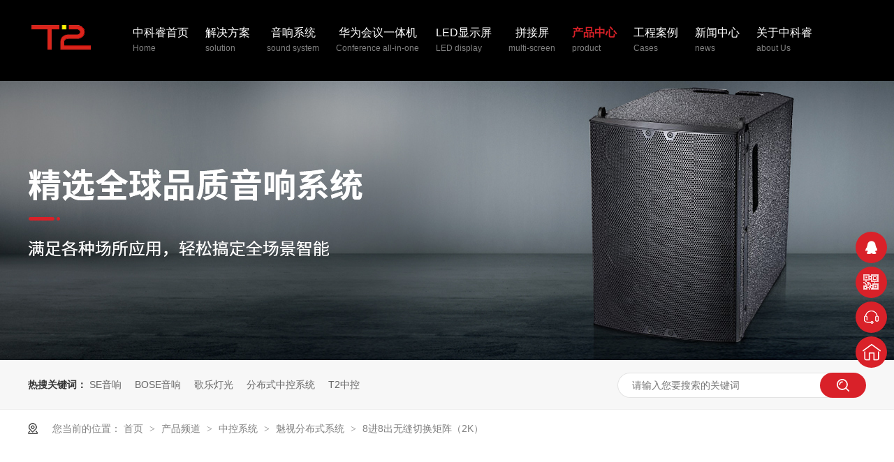

--- FILE ---
content_type: text/html
request_url: https://www.zkrav.com/products/8j8cwf.html
body_size: 10025
content:
<!DOCTYPE html><html lang="zh"><head data-base="/">
<meta http-equiv="Cache-Control" content="no-transform">
<meta http-equiv="Cache-Control" content="no-siteapp"> 
  <meta charset="UTF-8"> 
  <meta http-equiv="X-UA-Compatible" content="IE=edge"> 
  <meta name="renderer" content="webkit"> 
  <meta http-equiv="pragma" content="no-cache">
 <meta http-equiv="cache-control" content="no-cache,must-revalidate">
 <meta http-equiv="expires" content="Wed, 26 Feb 1997 08:21:57 GMT">
 <meta http-equiv="expires" content="0">
 <meta name="applicable-device" content="pc">
<title>8进8出无缝切换矩阵-中科睿</title>
<meta name="keywords" content="8进8出无缝切换矩阵">
<meta name="description" content="8进8出无缝切换矩阵-是中科睿的主营产品之一，这款8进8出无缝切换矩阵是魅视代表产品，性能强大，能够满足大多数应用场景，欢迎联系我们洽谈业务。"><meta name="mobile-agent" content="format=html5;url=http://m.zkrav.com/products/8j8cwf.html"><meta name="mobile-agent" content="format=xhtml;url=http://m.zkrav.com/products/8j8cwf.html">
<link rel="alternate" media="only screen and (max-width:640px)" href="http://m.zkrav.com/products/8j8cwf.html">
<script src="https://www.zkrav.com/js/uaredirect.js" type="text/javascript"></script>
<script type="text/javascript">uaredirect("http://m.zkrav.com/products/8j8cwf.html");</script>
<link rel="canonical" href="https://www.zkrav.com/products/8j8cwf.html"> 
  <link href="https://www.zkrav.com/css/reset.css?1622084230647" rel="stylesheet"> 
  <script src="https://www.zkrav.com/js/nsw.pc.min.js"></script> 
  <link href="https://www.zkrav.com/6098ed12e4b01da5e073e143.css" rel="stylesheet">
  <script>
var _hmt = _hmt || [];
(function() {
  var hm = document.createElement("script");
  hm.src="https://hm.baidu.com/hm.js?70156f2b4ec30e670923231cc75b8cf1";
  var s = document.getElementsByTagName("script")[0]; 
  s.parentNode.insertBefore(hm, s);
})();
</script>
 </head> 
 <body class="body-color"> 
  <div class="g_top f_fw"> 
 <div class="content"> 
  <div class="m_top"> 
   <div class="wow fadeInLeft animated tlogo"><a href="https://www.zkrav.com/" title=""><img alt="深圳市中科睿科技有限公司" src="https://www.zkrav.com/images/logo.png" title="深圳市中科睿科技有限公司"></a> </div> 
   <div class="g_nav menu"> 
    <ul> 
      
      <li> <a href="https://www.zkrav.com/" title="中科睿首页"> 中科睿首页 <em>Home</em></a> </li> 
      
      <li> <a href="https://www.zkrav.com/project_index.html" title="解决方案"> 解决方案 <em>solution</em></a> </li> 
      
      <li> <a href="https://www.zkrav.com/product_yxxt.html" title="音响系统"> 音响系统 <em>sound system</em></a> </li> 
      
      <li> <a href="https://www.zkrav.com/product_hwqyhy.html" title="华为会议一体机"> 华为会议一体机 <em>Conference all-in-one</em></a> </li> 
      
      <li> <a href="https://www.zkrav.com/product_ledxsp.html" title="LED显示屏"> LED显示屏 <em>LED display</em></a> </li> 
      
      <li> <a href="https://www.zkrav.com/product_lgpjp.html" title="拼接屏"> 拼接屏 <em>multi-screen</em></a> </li> 
      
      <li> <a href="https://www.zkrav.com/product_index.html" title="产品中心"> 产品中心 <em>product</em></a> </li> 
      
      <li> <a href="https://www.zkrav.com/article_gcal.html" title="工程案例"> 工程案例 <em>Cases</em></a> </li> 
      
      <li> <a href="https://www.zkrav.com/article_index.html" title="新闻中心"> 新闻中心 <em>news</em></a> </li> 
      
      <li> <a href="https://www.zkrav.com/helps/zjzkr.html" title="关于中科睿"> 关于中科睿 <em>about Us</em></a> </li> 
      
    </ul> 
   </div> 
  </div> 
 </div> 
  
</div> 
  <div> 
 <div class="ty-banner-1"> 
   
   <a href="https://www.zkrav.com/product_yxxt.html" title="中科睿-精选全球品质音响系统 满足各种场所应用，轻松搞定全场景智能"> <img alt="中科睿-精选全球品质音响系统 满足各种场所应用，轻松搞定全场景智能" src="https://www.zkrav.com/resource/images/bded6a3b9c4744748a6750e56aa36249_2.jpg" title="中科睿-精选全球品质音响系统 满足各种场所应用，轻松搞定全场景智能"> </a> 
    
   
   
   
 </div> 
</div> 
  <div class="p102-search-1"> 
 <div class="blk-main"> 
  <p> <b>热搜关键词：</b> 
    
    <a href="https://www.zkrav.com/product_seyx.html" onclick="searchLink(this);" title="SE音响">SE音响</a> 
    
    
    <a href="https://www.zkrav.com/product_boseyx.html" onclick="searchLink(this);" title="BOSE音响">BOSE音响</a> 
    
    
    <a href="https://www.zkrav.com/product_gldg.html" onclick="searchLink(this);" title="歌乐灯光">歌乐灯光</a> 
    
    
    <a href="https://www.zkrav.com/product_zkxt.html" onclick="searchLink(this);" title="分布式中控系统">分布式中控系统</a> 
    
    
    <a href="https://www.zkrav.com/product_t2zk.html" onclick="searchLink(this);" title="T2中控">T2中控</a> 
   </p> 
  <div class="p102-search-1-inp"> 
   <input class="p102-search-1-inp1" id="key" placeholder="请输入您要搜索的关键词" type="text"> 
   <input class="p102-search-1-inp2" onclick="searchInfo();" type="button"> 
  </div> 
  <div class="clear"></div> 
 </div> 
</div> 
 
 
  <div class="blk-main"> 
   <div class="plc"> 
 <div class="p102-curmbs-1" navcrumbs=""> 
  <b>您当前的位置：</b> 
  <a href="https://www.zkrav.com/" title="首页"> 首页 </a> 
  <span> &gt; </span> 
   
   <i class=""> <a href="https://www.zkrav.com/product_index.html" title="产品频道"> 产品频道 </a> <span> &gt; </span> </i> 
   
   <i class=""> <a href="https://www.zkrav.com/product_zkxt.html" title="中控系统"> 中控系统 </a> <span> &gt; </span> </i> 
   
   <i class=""> <a href="https://www.zkrav.com/product_msfbsx.html" title="魅视分布式系统"> 魅视分布式系统 </a> <span> &gt; </span> </i> 
   
   <i class=""> <a href="https://www.zkrav.com/products/8j8cwf.html" title="8进8出无缝切换矩阵（2K）"> 8进8出无缝切换矩阵（2K） </a>  </i> 
   
 </div> 
</div> 
 
   <div class="p102-proShow-1"> 
 <div class="blk-main"> 
  <div class="p102-proShow-1-con"> 
   <div class="p102-proShow-1-left"> 
    <div class="p102-proShow-1-prev"></div> 
    <div class="p102-proShow-1-next"></div> 
    <div class="p102-proShow-1-pic"> 
     <ul class="clearafter"> 
       
       <li><img alt="8进8出无缝切换矩阵（2K）" src="https://www.zkrav.com/resource/images/443ec9c0b3ae4547ad997a4f7901218f_16.jpg" title="8进8出无缝切换矩阵（2K）"></li> 
       
     </ul> 
    </div> 
    <div class="p102-proShow-1-size"></div> 
   </div> 
   <div class="p102-proShow-1-right"> 
    <div class="p102-proShow-1-text"> 
     <h1 title="8进8出无缝切换矩阵（2K）" class="p102-proShow-1-title">
       8进8出无缝切换矩阵（2K） 
     </h1> 
     <p>魅视分布式系统</p> 
    </div> 
    <div class="p102-proShow-1-desc">
      <p>
    型号：HD-0808
</p>
<p>
    <br>
</p> 
    </div> 
    <div class="p102-proShow-1-tel"> 
     <a href="http://wpa.qq.com/msgrd?v=3&amp;uin=402749897&amp;site=qq&amp;menu=yes" target="_blank" title="在线咨询">在线咨询</a> 
     <p><em>服务热线：</em><span>0755-83176609</span></p> 
    </div> 
   </div> 
  </div> 
 </div> 
</div> 
 
 
  </div> 
  <div class="p102-pro-content"> 
 <div class="p102-pro-content-nav"> 
  <div class="blk-main"> 
   <ul> 
     
     <li class="cur">产品详情</li> 
     
   </ul> 
  </div> 
 </div> 
 <div class="blk-mains"> 
  <div class="p102-pro-content-desc endit-content"> 
    
    <div class="cpxq-01-text cpxq-01-cur">
      <div>
    <h3>
		</h3><h3 style="font-size:40px;color:#333333;letter-spacing:2px;line-height:65px;text-align:center;white-space:normal;">
			产品介绍<span style="font-size:18px;color:#666666;line-height:20px;display:block;letter-spacing:0px;font-weight:normal;text-transform:uppercase;font-family:&quot;">PRODUCT DESCRIPTION</span>
		</h3>
    
</div>
<div>
    <p>
        1.8进8出无缝切换矩阵（2K）。
    </p>
    <p>
        2.可视化拼接处理系统：系统采用灵活、可靠的模块化设计，支持232串口、网口等多种控制方式。
    </p>
    <p>
        3.模块化设计：.采用模块化插卡式设计，支持全面热插拔，热插拔恢复时间小于5秒。
    </p>
    <p>
        4.多种视频接口：支持HDMI、DVI、SDI、VGA、HD-BaseT、4K IPC（同时支H.265/H.264)、光纤、双绞线等视频信号类型接入。
    </p>
    <p>
        5.视频处理能力：支持单屏4分屏拼接；系统支持漫游、跨屏、叠加、裁剪、滚动字幕、OSD叠加等操作；完全无缝切换；全彩色处理，无任何色彩丢失； 支持帧率适配（如输入25帧输出60帧），内建图像缩放引擎，输入缩放到输出的任意分辨率转换。
    </p>
    <p>
        6.多组拼接屏控制：单系统支持多组拼接屏控制，多组拼接屏使用上互相独立，互不干涉，但又共享输入信号，共享控制链路。满足客户系统简约化，高效，集成度高的特点。
    </p>
    <p>
        7.FPGA和高速背板架构：系统采用输入输出板卡全FPGA架构，背板采用电信级3-12G信号交换芯片技术，以及德国ERNI高速背板接口技术，高速高带宽，低损耗，无任何操作系统。具备启动速度快，稳定性好，无病毒困扰，图像处理效果好等特点。
    </p>
    <p>
        <br>
    </p>
    <p>
        8.冗余双电源设计：当一个电源模块出现故障后，另一块电源模块立刻接替确保能继续正常工作，且电源带热拔插功能。
    </p>
</div>
<div>
</div><style>
    .content {
        width: 1200px;
        margin: 0 auto;
    }
    
    .tit {
        margin: 50px 0;
        text-align: center;
        clear: both;
    }
    
    .tit i {
        font-style: normal;
        font-size: 18px;
        color: #666;
        line-height: 20px;
        display: block;
        letter-spacing: 0;
        font-weight: normal;
        text-transform: uppercase;
        font-family: Times New Roman;
    }
    
    .tit h3 {
        display: block;
        font-size: 40px;
        color: #333333;
        font-weight: bold;
        letter-spacing: 2px;
        line-height: 65px;
    }
    /**/
    
    .product1 {
        box-shadow: 0 0 5px #ccc;
        padding: 20px;
        background: #f7f7f7;
        margin-bottom: 50px;
    }
    
    .product1 p {
        display: block;
        font-size: 16px;
        font-weight: normal;
        border-bottom: 1px dashed #e2e2e2;
        padding-bottom: 10px;
        color: #333;
        padding-left: 30px;
        background:url(https://www.zkrav.com/resource/images/a8a800c6b36241f6ba531797cb6cd492_2.png?ver=1)no-repeat 5px 5px;
        background-size: 18px;
    }
    /*2排*/
    
    .product2 {
        box-shadow: 0 0 5px #ccc;
        padding: 20px;
        background: #f7f7f7;
        margin-bottom: 50px;
    }
    
    .product2 p {
        display: block;
        font-size: 16px;
        font-weight: normal;
        border-bottom: 1px dashed #e2e2e2;
        padding-bottom: 10px;
        color: #333;
        padding-left: 30px;
        background:url(https://www.zkrav.com/resource/images/a8a800c6b36241f6ba531797cb6cd492_2.png?ver=1)no-repeat 5px 5px;
        background-size: 18px;
        float: left;
        width: 47%;
    }
    /*三排*/
    
    .product3 {
        box-shadow: 0 0 5px #ccc;
        padding: 20px;
        background: #f7f7f7;
        margin-top: 30px;
    }
    
    .product3 p {
        display: block;
        font-size: 16px;
        font-weight: normal;
        border-bottom: 1px dashed #e2e2e2;
        padding-bottom: 10px;
        color: #333;
        padding-left: 30px;
        background:url(https://www.zkrav.com/resource/images/a8a800c6b36241f6ba531797cb6cd492_2.png?ver=1)no-repeat 5px 5px;
        background-size: 18px;
        float: left;
        width: 30%;
    }
    /*public*/
    
    <style> .content {
        width: 1200px;
        margin: 0 auto;
    }
    
    .tit {
        margin: 50px 0;
        text-align: center;
        clear: both;
    }
    
    .tit i {
        font-style: normal;
        font-size: 18px;
        color: #666;
        line-height: 20px;
        display: block;
        letter-spacing: 0;
        font-weight: normal;
        text-transform: uppercase;
        font-family: Times New Roman;
    }
    
    .tit h3 {
        display: block;
        font-size: 40px;
        color: #333333;
        font-weight: bold;
        letter-spacing: 2px;
        line-height: 65px;
    }
    /**/
    
    .product1 {
        box-shadow: 0 0 5px #ccc;
        padding: 20px;
        background: #f7f7f7;
        margin-bottom: 50px;
    }
    
    .product1 p {
        display: block;
        font-size: 16px;
        font-weight: normal;
        border-bottom: 1px dashed #e2e2e2;
        padding-bottom: 10px;
        color: #333;
        padding-left: 30px;
        background:url(https://www.zkrav.com/resource/images/a8a800c6b36241f6ba531797cb6cd492_2.png?ver=1)no-repeat 5px 5px;
        background-size: 18px;
    }
    /*2排*/
    
    .product2 {
        box-shadow: 0 0 5px #ccc;
        padding: 20px;
        background: #f7f7f7;
        margin-bottom: 50px;
    }
    
    .product2 p {
        display: block;
        font-size: 16px;
        font-weight: normal;
        border-bottom: 1px dashed #e2e2e2;
        padding-bottom: 10px;
        color: #333;
        padding-left: 30px;
        background:url(https://www.zkrav.com/resource/images/a8a800c6b36241f6ba531797cb6cd492_2.png?ver=1)no-repeat 5px 5px;
        background-size: 18px;
        float: left;
        width: 47%;
    }
    /*三排*/
    
    .product3 {
        box-shadow: 0 0 5px #ccc;
        padding: 20px;
        background: #f7f7f7;
        margin-top: 30px;
    }
    
    .product3 p {
        display: block;
        font-size: 16px;
        font-weight: normal;
        border-bottom: 1px dashed #e2e2e2;
        padding-bottom: 10px;
        color: #333;
        padding-left: 30px;
        background:url(https://www.zkrav.com/resource/images/a8a800c6b36241f6ba531797cb6cd492_2.png?ver=1)no-repeat 5px 5px;
        background-size: 18px;
        float: left;
        width: 30%;
    }
    /*public*/
    
    .about {}
    
    .about dl dd h3 {
        text-align: center;
        font-size: 28px;
        color: #d92129;
        margin: 20px 0;
    }
    
    .about dl dd p {
        font-size: 16px;
        line-height: 30px;
        text-align: center;
        width: 90%;
        margin: 0 auto;
    }
    /**/
    
    .white h3 {
        color: #fff;
    }
    
    .white i {
        color: #fff;
    }
    
    .color {
        background: #24262a;
        margin: 0;
        padding: 50px 0;
    }
    
    .g_hxys {
        width: 100%;
        max-width: 1920px;
        min-width: 1200px;
        margin: 0 auto 40px;
    }
    
    .leit {
        width: 100%;
        overflow: hidden;
        display: block;
        height: 28.5rem;
    }
    
    .leit ul {
        width: 100%;
    }
    
    .leit li {
        width: 11.1%;
        float: left;
        position: relative;
        height: 28.5rem;
        cursor: pointer;
        transition: all 0.3s linear;
        overflow: hidden;
        box-sizing: border-box;
    }
    
    .leit li img {
        display: block;
        width: 100%;
    }
    
    .mo {
        width: 100%;
        height: 100%;
        position: absolute;
        left: 0px;
        top: 0px;
        background: rgba(0, 0, 0, .7);
    }
    
    .hav {
        width: 100%;
        height: 100%;
        position: absolute;
        left: 0px;
        top: 0px;
        overflow: hidden;
    }
    
    .shu2 {
        position: absolute;
        left: 0;
        top: 0;
        width: 100%;
        height: 100%;
        box-sizing: border-box;
    }
    
    .shu2 span {
        display: block;
        margin-top: 7rem;
        position: relative;
        text-align: center;
    }
    
    .shu2 span i {
        display: block;
        width: 3rem;
        height: 3rem;
        margin: 0 auto 0.5rem;
    }
    
    .shu2 span i img {
        width: 100%;
        display: block;
    }
    
    .shu2 span b {
        position: relative;
        display: block;
        font-size: 1.1rem;
        color: #fff;
        margin-bottom: 11rem;
        font-weight: normal;
    }
    
    .shu2 span em {
        display: block;
        font-size: 0.8rem;
        line-height: 1.3rem;
        color: rgba(255, 255, 255, .5);
    }
    
    .bock {
        width: 100%;
        background:url(https://www.zkrav.com/resource/images/bded6a3b9c4744748a6750e56aa36249_4.png?ver=1) no-repeat;
        background-size: cover;
        position: absolute;
        left: 0;
        bottom: 0;
        height: 100%;
        padding: 20rem 5% 0;
        -webkit-box-sizing: border-box;
        opacity: 0;
        -moz-box-sizing: border-box;
        box-sizing: border-box;
    }
    
    .bock h3 {
        font-size: 1.5rem;
        color: #fff;
        line-height: 3rem;
        font-weight: bold;
        position: relative;
    }
    
    .bock h3 i {
        position: absolute;
        right: 0;
        top: 0;
        width: 3rem;
        height: 3rem;
    }
    
    .bock h3 i img {
        width: 100%;
        display: block;
    }
    
    .bock h3 strong {
        display: inline-block;
        font-weight: normal;
        font-size: 1rem;
        color: #fff;
        padding-left: 1%;
    }
    
    .bock p {
        font-size: 0.8rem;
        line-height: 1.3rem;
        color: #fff;
        position: relative;
    }
    
    .leit .cur .bock {
        opacity: 1;
    }
    
    .leit .cur {
        width: 55.57%;
    }
    
    .leit .cur .mo {
        opacity: 0;
    }
    
    .leit .cur .shu2 {
        display: none;
    }
</style>
<div class="tit">
    <h3>
		深圳中科睿 <i>一站式听觉视觉系统解决方案服务商</i> 
	</h3>
</div>
<div class="about content">
    <dl>
        <dt>
			<img align="center" alt="中科睿" src="https://www.zkrav.com/resource/images/cd7ec61150c84757bb166da8b8c628a0_4.jpg?version=1621218285021" title="中科睿"> 
		</dt>
        <dd>
            <h3>
				深圳市中科睿科技有限公司
			</h3>
            <p>
                深圳市中科睿科技有限公司成立于2009年，专注从事音响视频系统工程的设计、安装、调试和产品销售为一体的综合型音响公司。深圳市中科睿科技有限公司销售T2音响产品（中文名帝图），同时也重视音响品牌之间的合作，主要合作对象有华南区独家代理的德国美高s)))e音响、JBL音响、EV音响、英国Soundcraft、ALLEN&amp;HEATH、Panasonic、SAMSUNG、SENNHEISER、YAMAHA、美国SHURE、LG、DBX、QSC等。
            </p>
        </dd>
    </dl>
</div> 
    </div> 
    
  </div> 
 </div> 
</div> 
 
 
  <div class="tit white color"> 
 <h3> 中科睿20年/实力可鉴 <i>提供灯光，音响，视频系统设计安装，交钥匙工程合作无忧</i> </h3> 
</div> 
<div class="g_hxys f_fw"> 
 <div class="leit"> 
  <ul class="cc"> 
   <li class="cur" style="background:url(https://www.zkrav.com/images/ysimg1.jpg) center center no-repeat;" title="方案能力"> 
    <div class="mo"></div> 
    <div class="hav"> 
     <div class="shu2"> 
      <span><i><img src="https://www.zkrav.com/images/ysico1.png"></i><b>方案能力</b><em>Program capacity</em></span> 
     </div> 
     <div class="bock"> 
      <h3><i><img alt="中科睿听觉视觉系统-方案能力" src="https://www.zkrav.com/images/ysico1h.png" title="中科睿听觉视觉系统-方案能力"></i>音视频解决方案提供商<strong>/ 承接的音响工程案例达3000项以上</strong></h3> 
      <p>行业经验20载，集销售、设计、安装、调试为一体的综合音响系统集成工程公司成功为千家政企单位、娱乐场所解决音视频系统、家庭影院、舞台扩声等系统工程。</p> 
     </div> 
    </div> </li> 
   <li style="background:url(https://www.zkrav.com/images/ysimg2.jpg) center center no-repeat;" title="品牌代理"> 
    <div class="mo"></div> 
    <div class="hav"> 
     <div class="shu2"> 
      <span><i><img src="https://www.zkrav.com/images/ysico2.png"></i><b>品牌代理</b><em>Brand agency</em></span> 
     </div> 
     <div class="bock"> 
      <h3><i><img alt="中科睿听觉视觉系统-品牌代理" src="https://www.zkrav.com/images/ysico2h.png" title="中科睿听觉视觉系统-品牌代理"></i>行业大型品牌代理商<strong>/ 一站式服务让您省心，放心</strong></h3> 
      <p>BOSE、JBL、SE、GELE、艾比森多种品牌代理销售，正品保证，放心购买。免费上门勘测、量地、量房，给出具有针对性的款式、尺寸、 摆放方案。</p> 
     </div> 
    </div> </li> 
   <li style="background:url(https://www.zkrav.com/images/ysimg3.jpg) center center no-repeat;" title="20年经验"> 
    <div class="mo"></div> 
    <div class="hav"> 
     <div class="shu2"> 
      <span><i><img src="https://www.zkrav.com/images/ysico3.png"></i><b>20年经验</b><em>20 years of experience</em></span> 
     </div> 
     <div class="bock"> 
      <h3><i><img alt="中科睿听觉视觉系统-20年经验" src="https://www.zkrav.com/images/ysico3h.png" title="中科睿听觉视觉系统-20年经验"></i>交钥匙工程20年经验<strong>/ 免费设计、图纸深化，上门调试</strong></h3> 
      <p>专注于音响系统工程集成领域，拥有一批技术实力强大、经验丰富的技术工程队伍公司有完善的设计，安装，验收，培训，服务，售后流程。确保客户使用安心，领导放心。</p> 
     </div> 
    </div> </li> 
   <li style="background:url(https://www.zkrav.com/images/ysimg4.jpg) center center no-repeat;" title="品质保障"> 
    <div class="mo"></div> 
    <div class="hav"> 
     <div class="shu2"> 
      <span><i><img src="https://www.zkrav.com/images/ysico4.png"></i><b>品质保障</b><em>Quality assurance</em></span> 
     </div> 
     <div class="bock"> 
      <h3><i><img alt="中科睿听觉视觉系统-品质保障" src="https://www.zkrav.com/images/ysico4h.png" title="中科睿听觉视觉系统-品质保障"></i>荣誉满墙品质有保障<strong>/ 全线产品通过国家三大体系认证</strong></h3> 
      <p>ISO9001:2015质量管理体系认证，ISO14001:2015环境管理体系认证，OHSAS18001:2007安全管理体系证书，CCC认证证书，JBL音响代理授权书，美高音响代理授权书，多项实用新型专利证书及计算机软件著作权登记证书舞台灯光、机械工程业企业资质壹级，音视频工程业企业资质壹级，录音师协会会员单位。</p> 
     </div> 
    </div> </li> 
   <li style="background:url(https://www.zkrav.com/images/ysimg5.jpg) center center no-repeat;" title="售后无忧"> 
    <div class="mo"></div> 
    <div class="hav"> 
     <div class="shu2"> 
      <span><i><img src="https://www.zkrav.com/images/ysico5.png"></i><b>售后无忧</b><em>After sales worry free</em></span> 
     </div> 
     <div class="bock"> 
      <h3><i><img alt="中科睿听觉视觉系统-售后无忧" src="https://www.zkrav.com/images/ysico5h.png" title="中科睿听觉视觉系统-售后无忧"></i>服务快捷零投诉<strong>/ 完善的售后流程管理让您售后无忧</strong></h3> 
      <p>主动售后：质保期内，每三个月对已完工项目或系统进行回访，主动检查、预防系统潜在风险；及时处理：接到售后需求，迅速安排对应技术人员到场排查、解决问题。我们承诺： 反馈立即响应，2小时内给出解决方案，市内24小时内解决问题，省内48小时解决问题。</p> 
     </div> 
    </div> </li> 
  </ul> 
 </div> 
  
</div> 
  <div class="k12-cx-xgcp-4pl-fx1-1-01 blk  blk-main"> 
 <h4 class="p102-pro-content-title">推荐产品</h4> 
 <div class="k12-cx-xgcp-4pl-fx1-1-01-list"> 
   
   <dl> 
    <dt> 
     <a href="https://www.zkrav.com/products/hwzhp.html" target="_blank" title="86寸华为智慧屏IdeaHub Pro 86"> <img alt="华为智慧屏" src="https://www.zkrav.com/resource/images/45526a3d1aa44392b73d6767eea1293d_6.jpg" title="86寸华为智慧屏IdeaHub Pro 86"> </a> 
    </dt> 
    <dd> 
     <h4><a href="https://www.zkrav.com/products/hwzhp.html" target="_blank" title="86寸华为智慧屏IdeaHub Pro 86"> 86寸华为智慧屏IdeaHub Pro 86 </a></h4> 
     <div class="k12-cx-xgcp-4pl-fx1-1-01-desc">
       硬件：IdeaHubPro86*1台(含挂墙支架)内含：1个接入账号（6个月）|50方云会议室（6个月）单次会议45分钟 
     </div> 
     <div class="p15-product-2-date"> 
      <a href="https://www.zkrav.com/products/hwzhp.html" target="_blank" title="86寸华为智慧屏IdeaHub Pro 86"></a> 
     </div> 
    </dd> 
   </dl> 
   
   <dl> 
    <dt> 
     <a href="https://www.zkrav.com/products/yyyx.html" target="_blank" title="M-F3A有源音箱"> <img alt="有源音箱" src="https://www.zkrav.com/resource/images/65fb708703864538aa5abfc767ac46a5_70.jpg" title="M-F3A有源音箱"> </a> 
    </dt> 
    <dd> 
     <h4><a href="https://www.zkrav.com/products/yyyx.html" target="_blank" title="M-F3A有源音箱"> M-F3A有源音箱 </a></h4> 
     <div class="k12-cx-xgcp-4pl-fx1-1-01-desc">
       M-F3有源全频音箱类型：3寸倒相式频率响应（-6dB）：120Hz-20kHz额定功率：200W+200W；最大声压级：128dB水平指向角度（HXV）：120°X16°扬声器中音单元：8×2.8寸钕磁单元,带冷却模块，0.75寸音圈；扬声器高音单元：7×1寸钕磁单丝膜高音，1寸音圈； 
     </div> 
     <div class="p15-product-2-date"> 
      <a href="https://www.zkrav.com/products/yyyx.html" target="_blank" title="M-F3A有源音箱"></a> 
     </div> 
    </dd> 
   </dl> 
   
   <dl> 
    <dt> 
     <a href="https://www.zkrav.com/products/ljgdle.html" target="_blank" title="联建光电LED显示屏"> <img alt="联建光电LED显示屏" src="https://www.zkrav.com/resource/images/042c016f961a4c68b5d524341059606b_15.jpg" title="联建光电LED显示屏"> </a> 
    </dt> 
    <dd> 
     <h4><a href="https://www.zkrav.com/products/ljgdle.html" target="_blank" title="联建光电LED显示屏"> 联建光电LED显示屏 </a></h4> 
     <div class="k12-cx-xgcp-4pl-fx1-1-01-desc">
       VMQ小间距系列：高端工业设计，高实用，高颜值；安装“快”“准”“稳”；多种安装方式；16:9高清拼接，播放画面不变形。 
     </div> 
     <div class="p15-product-2-date"> 
      <a href="https://www.zkrav.com/products/ljgdle.html" target="_blank" title="联建光电LED显示屏"></a> 
     </div> 
    </dd> 
   </dl> 
   
   <dl class="p14-product-clear"> 
    <dt> 
     <a href="https://www.zkrav.com/products/24gwxh.html" target="_blank" title="2.4G无线会议系统列席单元"> <img alt="2.4G无线会议系统列席单元" src="https://www.zkrav.com/resource/images/65fb708703864538aa5abfc767ac46a5_62.jpg" title="2.4G无线会议系统列席单元"> </a> 
    </dt> 
    <dd> 
     <h4><a href="https://www.zkrav.com/products/24gwxh.html" target="_blank" title="2.4G无线会议系统列席单元"> 2.4G无线会议系统列席单元 </a></h4> 
     <div class="k12-cx-xgcp-4pl-fx1-1-01-desc">
       成熟的自适应跳频扩频技术，具有实时视像追踪功能；底座与咪管一体式设计，50CM轻松拾音；128*64显示屏，显示工作状态及实时信息；拥有待机功能，在不发言的情况下可以开启待机状态；主席优先功能，可以强制切换所有发言中的代表单元和禁止所有代表单元开启；开启限时发言模式，代表单元在设置时间段后自动关闭。 
     </div> 
     <div class="p15-product-2-date"> 
      <a href="https://www.zkrav.com/products/24gwxh.html" target="_blank" title="2.4G无线会议系统列席单元"></a> 
     </div> 
    </dd> 
   </dl> 
   
 </div> 
 <div class="clear"></div> 
  
</div> 
  <div class="p102-news-info"> 
 <div class="blk-main"> 
  <div class="news-title">
    推荐资讯 
  </div> 
   
   <dl class="clearafter"> 
     
     <dt> 
      <a href="https://www.zkrav.com/articles/szszkr4422.html" target="_blank" title="深圳市中科睿科技有限公司2023年春节放假通知"><img alt="深圳市中科睿科技有限公司2023年春节放假通知" src="https://www.zkrav.com/resource/images/e58f9799a13a4f1c8997e7802faa09e2_2.jpg" title="深圳市中科睿科技有限公司2023年春节放假通知"></a> 
     </dt> 
     <dd> 
      <i>2023.01.05</i> 
      <h4> <em>头 条</em> <a href="https://www.zkrav.com/articles/szszkr4422.html" target="_blank" title="深圳市中科睿科技有限公司2023年春节放假通知">深圳市中科睿科技有限公司2023年春节放假通知</a> </h4> 
      <p> 深圳市中科睿科技有限公司2023年春节放假通知 <a href="https://www.zkrav.com/articles/szszkr4422.html" target="_blank" title="深圳市中科睿科技有限公司2023年春节放假通知">【详情+】</a> </p> 
     </dd> 
     
   </dl> 
   <ul class="clearafter"> 
     
     <li> 
       
       <h4><a href="https://www.zkrav.com/articles/szszkr4422.html" target="_blank" title="深圳市中科睿科技有限公司2023年春节放假通知">深圳市中科睿科技有限公司2023年春节放假通知</a><span>2023.01.05</span></h4> 
       
       <h4><a href="https://www.zkrav.com/articles/znhysd.html" target="_blank" title="智能会议室多元化应用，到底“智能”在哪？">智能会议室多元化应用，到底“智能”在哪？</a><span>2022.12.12</span></h4> 
       </li> 
     
     <li class="last"> 
       
       <h4><a href="https://www.zkrav.com/articles/rhdzxd.html" target="_blank" title="如何打造现代会议室音视频设备多元化一体化应用？">如何打造现代会议室音视频设备多元化一体化应用？</a><span>2022.12.03</span></h4> 
       
       <h4><a href="https://www.zkrav.com/articles/znsdhy.html" target="_blank" title="智能时代会议室如何运用分布式系统再升级？">智能时代会议室如何运用分布式系统再升级？</a><span>2022.10.26</span></h4> 
       </li> 
     
     <li> 
       
       <h4><a href="https://www.zkrav.com/articles/hszszk.html" target="_blank" title="贺！深圳市中科睿科技有限公司成为魅视分布式系统金牌代理商">贺！深圳市中科睿科技有限公司成为魅视分布式系统金牌代理商</a><span>2022.10.10</span></h4> 
       
       <h4><a href="https://www.zkrav.com/articles/szszkr6358.html" target="_blank" title="深圳市中科睿科技有限公司2022年国庆节放假通知">深圳市中科睿科技有限公司2022年国庆节放假通知</a><span>2022.09.26</span></h4> 
       </li> 
     
     <li class="last"> 
       
       <h4><a href="https://www.zkrav.com/articles/szszkr1179.html" target="_blank" title="深圳市中科睿科技有限公司2022年中秋放假通知">深圳市中科睿科技有限公司2022年中秋放假通知</a><span>2022.09.09</span></h4> 
       </li> 
     
   </ul> 
   
 </div> 
</div> 
 
  <div class="p102-pro-case"> 
 <div class="blk-main"> 
  <h4 class="p102-pro-content-title">最新案例</h4> 
  <div class="p102-pro-case-list"> 
   <div class="p102-pro-case-con"> 
     
     <div class="p102-pro-case-items"> 
       
       <dl> 
        <dt> 
         <a href="https://www.zkrav.com/articles/zkrwsz4787.html" target="_blank" title="中科睿为深圳长江家具有限公司总部及河源高新区生产基地打造多功能会议室"><img alt="中科睿为深圳长江家具有限公司总部及河源高新区生产基地打造多功能会议室" src="https://www.zkrav.com/resource/images/cd57fc3047d74b89850c3ccb2b0c1079_2.jpg" title="中科睿为深圳长江家具有限公司总部及河源高新区生产基地打造多功能会议室"></a> 
        </dt> 
        <dd> 
         <h4><a href="https://www.zkrav.com/articles/zkrwsz4787.html" target="_blank" title="中科睿为深圳长江家具有限公司总部及河源高新区生产基地打造多功能会议室">中科睿为深圳长江家具有限公司总部及河源高新区生产基地打造多功能会议室</a></h4> 
        </dd> 
       </dl> 
       
       <dl> 
        <dt> 
         <a href="https://www.zkrav.com/articles/zkrwsz3543.html" target="_blank" title="中科睿为深圳市特发服务股份有限公司成功打造智能会议室！"><img alt="中科睿为深圳市特发服务股份有限公司成功打造智能会议室！" src="https://www.zkrav.com/resource/images/7c2491dd0bad483b95b5d26fd1c60272_2.jpg" title="中科睿为深圳市特发服务股份有限公司成功打造智能会议室！"></a> 
        </dt> 
        <dd> 
         <h4><a href="https://www.zkrav.com/articles/zkrwsz3543.html" target="_blank" title="中科睿为深圳市特发服务股份有限公司成功打造智能会议室！">中科睿为深圳市特发服务股份有限公司成功打造智能会议室！</a></h4> 
        </dd> 
       </dl> 
       
       <dl> 
        <dt> 
         <a href="https://www.zkrav.com/articles/szxedh2084.html" target="_blank" title="深圳希尔顿欢朋酒店多功能厅音视频系统由中科睿打造"><img alt="深圳希尔顿欢朋酒店多功能厅音视频系统由中科睿打造" src="https://www.zkrav.com/resource/images/97ee7b1937f44a1eaee05dba570ce03d_4.jpg" title="深圳希尔顿欢朋酒店多功能厅音视频系统由中科睿打造"></a> 
        </dt> 
        <dd> 
         <h4><a href="https://www.zkrav.com/articles/szxedh2084.html" target="_blank" title="深圳希尔顿欢朋酒店多功能厅音视频系统由中科睿打造">深圳希尔顿欢朋酒店多功能厅音视频系统由中科睿打造</a></h4> 
        </dd> 
       </dl> 
       
      <div class="clear"></div> 
     </div> 
     
     <div class="p102-pro-case-items"> 
       
       <dl> 
        <dt> 
         <a href="https://www.zkrav.com/articles/szslhf.html" target="_blank" title="深圳市龙华妇幼保健院多功能厅音视频系统工程顺利竣工！"><img alt="深圳市龙华妇幼保健院多功能厅音视频系统工程顺利竣工！" src="https://www.zkrav.com/resource/images/9da870797682451fadba7d89d38e9483_8.png" title="深圳市龙华妇幼保健院多功能厅音视频系统工程顺利竣工！"></a> 
        </dt> 
        <dd> 
         <h4><a href="https://www.zkrav.com/articles/szslhf.html" target="_blank" title="深圳市龙华妇幼保健院多功能厅音视频系统工程顺利竣工！">深圳市龙华妇幼保健院多功能厅音视频系统工程顺利竣工！</a></h4> 
        </dd> 
       </dl> 
       
       <dl> 
        <dt> 
         <a href="https://www.zkrav.com/articles/t2yxxs.html" target="_blank" title="T.2音响携手CCTV与中国经济同增长"><img alt="T.2音响携手CCTV与中国经济同增长" src="https://www.zkrav.com/resource/images/f1c50e9c0e7b4844919e86aa47addf13_2.jpg" title="T.2音响携手CCTV与中国经济同增长"></a> 
        </dt> 
        <dd> 
         <h4><a href="https://www.zkrav.com/articles/t2yxxs.html" target="_blank" title="T.2音响携手CCTV与中国经济同增长">T.2音响携手CCTV与中国经济同增长</a></h4> 
        </dd> 
       </dl> 
       
       <dl> 
        <dt> 
         <a href="https://www.zkrav.com/articles/zjglsc.html" target="_blank" title="湛江国联水产厂多功能厅音视频系统工程顺利完工！"><img alt="湛江国联水产厂多功能厅音视频系统工程顺利完工！" src="https://www.zkrav.com/resource/images/f38d9c39fff1418486d837860faaf423_2.jpg" title="湛江国联水产厂多功能厅音视频系统工程顺利完工！"></a> 
        </dt> 
        <dd> 
         <h4><a href="https://www.zkrav.com/articles/zjglsc.html" target="_blank" title="湛江国联水产厂多功能厅音视频系统工程顺利完工！">湛江国联水产厂多功能厅音视频系统工程顺利完工！</a></h4> 
        </dd> 
       </dl> 
       
      <div class="clear"></div> 
     </div> 
     
     <div class="p102-pro-case-items"> 
       
       <dl> 
        <dt> 
         <a href="https://www.zkrav.com/articles/szsqcd2413.html" target="_blank" title="中科睿打造深圳市勤诚达明公馆大酒楼宴会厅音视频系统!"><img alt="中科睿打造深圳市勤诚达明公馆大酒楼宴会厅音视频系统!" src="https://www.zkrav.com/resource/images/bca40d7923f444d692c084d5f80d96dc_40.jpg" title="中科睿打造深圳市勤诚达明公馆大酒楼宴会厅音视频系统!"></a> 
        </dt> 
        <dd> 
         <h4><a href="https://www.zkrav.com/articles/szsqcd2413.html" target="_blank" title="中科睿打造深圳市勤诚达明公馆大酒楼宴会厅音视频系统!">中科睿打造深圳市勤诚达明公馆大酒楼宴会厅音视频系统!</a></h4> 
        </dd> 
       </dl> 
       
       <dl> 
        <dt> 
         <a href="https://www.zkrav.com/articles/zkrwsz5904.html" target="_blank" title="中科睿为深圳市建筑工程股份有限公司打造会所KTV系统！"><img alt="中科睿为深圳市建筑工程股份有限公司打造会所KTV系统！" src="https://www.zkrav.com/resource/images/75919914a2f940caa90fce1ff6925eef_2.png" title="中科睿为深圳市建筑工程股份有限公司打造会所KTV系统！"></a> 
        </dt> 
        <dd> 
         <h4><a href="https://www.zkrav.com/articles/zkrwsz5904.html" target="_blank" title="中科睿为深圳市建筑工程股份有限公司打造会所KTV系统！">中科睿为深圳市建筑工程股份有限公司打造会所KTV系统！</a></h4> 
        </dd> 
       </dl> 
       
       <dl> 
        <dt> 
         <a href="https://www.zkrav.com/articles/szsnss.html" target="_blank" title="深圳市南山私人高端KTV及家庭影院系统顺利竣工！"><img alt="深圳市南山私人高端KTV及家庭影院系统顺利竣工！" src="https://www.zkrav.com/resource/images/97ee7b1937f44a1eaee05dba570ce03d_12.jpg" title="深圳市南山私人高端KTV及家庭影院系统顺利竣工！"></a> 
        </dt> 
        <dd> 
         <h4><a href="https://www.zkrav.com/articles/szsnss.html" target="_blank" title="深圳市南山私人高端KTV及家庭影院系统顺利竣工！">深圳市南山私人高端KTV及家庭影院系统顺利竣工！</a></h4> 
        </dd> 
       </dl> 
       
      <div class="clear"></div> 
     </div> 
     
   </div> 
   <ul class="p102-pro-case-paging"> 
     
     <li class="cur"></li> 
     
     <li></li> 
     
     <li></li> 
     
   </ul> 
  </div> 
  <div class="p102-pro-case-more"> 
   <a href="https://www.zkrav.com/product_index.html" title="返回产品中心">返回产品中心</a> 
  </div> 
 </div> 
</div> 
 
 
  <div class="g_ft f_fw"> 
 <h2>联系我们</h2> 
 <div class="f_ftcon"> 
  <ul class="f_cb ftadd"> 
   <li class="wow fadeInUp animated"><i class="fa-bounceIn"><img alt="中科睿听觉视觉系统-电话" src="https://www.zkrav.com/images/add1.png" title="中科睿听觉视觉系统-电话"></i><b>电话：</b>0755-83176609</li> 
   <li class="wow fadeInUp animated"><i class="fa-bounceIn"><img alt="中科睿听觉视觉系统-企业qq" src="https://www.zkrav.com/images/add2.png" title="中科睿听觉视觉系统-企业qq"></i><b>企业qq：</b>402749897</li> 
   <li class="wow fadeInUp animated"><i class="fa-bounceIn"><img alt="中科睿听觉视觉系统-邮箱" src="https://www.zkrav.com/images/add3.png" title="中科睿听觉视觉系统-邮箱"></i><b>邮箱：</b>402749897@qq.com</li> 
   <li class="wow fadeInUp animated"><i class="fa-bounceIn"><img alt="中科睿听觉视觉系统-公司地址" src="https://www.zkrav.com/images/add4.png" title="中科睿听觉视觉系统-公司地址"></i><b>公司地址：</b>广东省深圳市罗湖区布吉路1021号天乐大厦205-210室</li> 
  </ul> 
 </div> 
 <div class="bean">
   深圳市中科睿科技有限公司　　　　百度统计　　　　备案号：<a href="https://beian.miit.gov.cn/#/Integrated/index" rel="nofollow" target="_blank">粤ICP备10030755号-2</a> 
  <em style="padding: 0px 0;top: 0;position: inherit;left: 0px;margin: 0 46px;"> <a href="http://www.beian.gov.cn/portal/registerSystemInfo?recordcode=44030302002017" looyu_bound="1" style="display: inline-block;text-decoration:none;height: 15px;line-height: 26px;margin-top: 6px;text-align: center;" target="_blank"> <img src="https://www.zkrav.com/resource/images/946ceaae77644066bda8c0eb1c76b1bb_2.png" style="float:left;"> <b style="float:left;height:20px;line-height:20px;margin: 0px 0px 0px 5px;color: #FFFFFF;font-weight: normal;font-size: 14px;position: inherit;background: none;width: auto;padding-left: 0;">粤公网安备 44030302002017号</b> </a> </em>技术支持： 
  <a href="https://www.nsw88.com/" target="_blank" title="牛商股份">牛商股份</a> 
 </div> 
 <div class="code"> 
  <ul class="codelst f_cb"> 
   <li><img alt="中科睿" src="https://www.zkrav.com/resource/images/bc0fa96b5efc4d6e88c114c8c7a86d02_2.png" title="中科睿"><em>手机官网</em></li> 
   <li class="code2"><img alt="中科睿" src="https://www.zkrav.com/resource/images/a61d26708b314b188dc10e07d48c5bfb_2.jpg" title="中科睿"><em>微信联系人</em></li> 
  </ul> 
 </div> 
 <div class="ftnavc"> 
  <div class="m_fnav "> 
    
    <a href="/mobile" title="中科睿首页">中科睿首页</a> 
    
    <a href="https://www.zkrav.com/project_index.html" title="解决方案">解决方案</a> 
    
    <a href="https://www.zkrav.com/product_index.html" title="产品中心">产品中心</a> 
    
    <a href="https://www.zkrav.com/article_gcal.html" title="合作案例">合作案例</a> 
    
    <a href="https://www.zkrav.com/article_index.html" title="新闻中心">新闻中心</a> 
    
    <a href="https://www.zkrav.com/helps/lxzkr.html" title="联系中科睿">联系中科睿</a> 
    
    <a href="https://www.zkrav.com/sitemap.html" target="_blank" title="网站地图">网站地图</a> 
    
  </div> 
 </div> 
  
</div> 
  <div class="client-2"> 
 <ul id="client-2"> 
  <li class="my-kefu-qq"> 
   <div class="cont" style="display:none"> 
    <a class="online-contact-btn" href="http://wpa.qq.com/msgrd?v=3&amp;uin=402749897&amp;site=qq&amp;menu=yes" qq="" target="_blank"> QQ咨询</a> 
   </div> </li> 
  <li class="my-kefu-weixin"> 
   <div class="cont" style="display:none"> 
    <img alt="中科睿" src="https://www.zkrav.com/resource/images/a61d26708b314b188dc10e07d48c5bfb_2.jpg" title="中科睿"> 
    <span>中科睿</span> 
   </div> </li> 
  <li class="my-kefu-tel"> 
   <div class="cont" phone400="" style="display:none">
     0755-83176609 
   </div> </li> 
  <li class="my-kefu-shouye"> <a href="https://www.zkrav.com/" title="返回首页"></a> </li> 
  <li class="my-kefu-ftop"> <a href="javascript:;"></a> </li> 
 </ul> 
  
  
</div> 
  <div class="zjj_menu" style="display:none;"> 
 <div class="closd"> 
 </div> 
 <h3>产品分类</h3> 
 <div id="nav-box"> 
   
   <h4><a href="https://www.zkrav.com/product_yxxt.html" title="音响系统">音响系统</a><i>+</i><em>-</em></h4> 
   <!--<h4><a title="${C.name}">${C.name}</a><i>+</i><em>-</em></h4> --> 
   <ul class="ejfl first"> 
     
     <li> <a href="https://www.zkrav.com/product_jblyx.html" title="JBL音响">JBL音响</a> </li> 
     
     <li> <a href="https://www.zkrav.com/product_boseyx.html" title="BOSE音响">BOSE音响</a> </li> 
     
     <li> <a href="https://www.zkrav.com/product_seyx.html" title="SE音响">SE音响</a> </li> 
     
     <li> <a href="https://www.zkrav.com/product_t2yx.html" title="T.2音响">T.2音响</a> </li> 
     
   </ul> 
   
   <h4><a href="https://www.zkrav.com/product_xsxt.html" title="显示系统">显示系统</a><i>+</i><em>-</em></h4> 
   <!--<h4><a title="${C.name}">${C.name}</a><i>+</i><em>-</em></h4> --> 
   <ul class="ejfl"> 
     
     <li> <a href="https://www.zkrav.com/product_ledxsp.html" title="LED显示屏">LED显示屏</a> </li> 
     
     <li> <a href="https://www.zkrav.com/product_lgpjp.html" title="LG拼接屏">LG拼接屏</a> </li> 
     
     <li> <a href="https://www.zkrav.com/product_nectyj.html" title="NEC投影机">NEC投影机</a> </li> 
     
   </ul> 
   
   <h4><a href="https://www.zkrav.com/product_hwqyhy.html" title="华为企业会议一体机">华为企业会议一体机</a><i>+</i><em>-</em></h4> 
   <!--<h4><a title="${C.name}">${C.name}</a><i>+</i><em>-</em></h4> --> 
   <ul class="ejfl"> 
     
     <li> <a href="https://www.zkrav.com/product_65s.html" title="IdeaHub S 65">IdeaHub S ......</a> </li> 
     
     <li> <a href="https://www.zkrav.com/product_65pro.html" title="IdeaHub Pro 65">IdeaHub Pr......</a> </li> 
     
     <li> <a href="https://www.zkrav.com/product_86s.html" title="IdeaHub S 86">IdeaHub S ......</a> </li> 
     
     <li> <a href="https://www.zkrav.com/product_86pro.html" title="IdeaHub Pro 86">IdeaHub Pr......</a> </li> 
     
     <li> <a href="https://www.zkrav.com/product_ideahu.html" title="IdeaHub Board">IdeaHub Bo......</a> </li> 
     
   </ul> 
   
   <h4><a href="https://www.zkrav.com/product_wtdgxt.html" title="舞台灯光系统">舞台灯光系统</a><i>+</i><em>-</em></h4> 
   <!--<h4><a title="${C.name}">${C.name}</a><i>+</i><em>-</em></h4> --> 
   <ul class="ejfl"> 
     
     <li> <a href="https://www.zkrav.com/product_gldg.html" title="歌乐灯光">歌乐灯光</a> </li> 
     
     <li> <a href="https://www.zkrav.com/product_kzdg.html" title="科尊灯光">科尊灯光</a> </li> 
     
     <li> <a href="https://www.zkrav.com/product_ytydg.html" title="夜太阳灯光">夜太阳灯光</a> </li> 
     
   </ul> 
   
   <h4><a href="https://www.zkrav.com/product_zkxt.html" title="中控系统">中控系统</a><i>+</i><em>-</em></h4> 
   <!--<h4><a title="${C.name}">${C.name}</a><i>+</i><em>-</em></h4> --> 
   <ul class="ejfl"> 
     
     <li> <a href="https://www.zkrav.com/product_t2zk.html" title="T.2中控">T.2中控</a> </li> 
     
     <li> <a href="https://www.zkrav.com/product_msfbsx.html" title="魅视分布式系统">魅视分布式系统</a> </li> 
     
     <li> <a href="https://www.zkrav.com/product_voddgx.html" title="VOD点歌系统">VOD点歌系统</a> </li> 
     
   </ul> 
   
 </div> 
  
  
  
</div> 
  <script src="https://www.zkrav.com/js/public.js"></script> 
  <script src="https://www.zkrav.com/6098ed12e4b01da5e073e143.js" type="text/javascript"></script>
  <script encrypt-snsid="NTQ3NDA5MDA3NWZjNGRjMGFiZGNmMDI0ZjE0ZDYyNGU=" src="https://sss.nswyun.com/probe/assets/WebChatService.js?v=1660708806947" webchaturl="https://sss.nswyun.com/webChat/index.html"></script>
 
<script>  var sysBasePath = null ;var projPageData = {};</script><script>(function(){var bp = document.createElement('script');
var curProtocol = window.location.protocol.split(':')[0];
if (curProtocol === 'https')
{ bp.src='https://zz.bdstatic.com/linksubmit/push.js'; }
else
{ bp.src='http://push.zhanzhang.baidu.com/push.js'; }
var s = document.getElementsByTagName("script")[0];
s.parentNode.insertBefore(bp, s);
})();</script><script src="https://www.zkrav.com/js/ab77b6ea7f3fbf79.js" type="text/javascript"></script>
<script type="application/ld+json">
{"@content":"https://ziyuan.baidu.com/contexts/cambrian.jsonld","@id":"https://www.zkrav.com/products/8j8cwf.html","appid":"","title":"8进8出无缝切换矩阵-中科睿","images":[],"description":"","pubDate":"2022-09-02T13:48:29","upDate":"2023-02-21T14:24:49","lrDate":"2022-09-02T13:57:23"}
</script></body></html>

--- FILE ---
content_type: text/css
request_url: https://www.zkrav.com/6098ed12e4b01da5e073e143.css
body_size: 4610
content:

    .f_pr{position:relative;}
  .f_pa{position:absolute;}
  .header , .content , .footer { width:1200px; margin:0 auto;  }
  em{font-style:normal;}
     .g_top{background:#000;height:116px;}
     
     .g_top .tlogo{ float:left;width:102px;margin-top: 24px;margin-right: 3%;}
     .g_top .tlogo img{width:100%;display: block;}
      .g_nav{float: left;width:85%;overflow: hidden;margin-top: 36px;}
      .g_nav li{position: relative; float:left; font-size:16px;color:#fff;margin: 0 12px;text-align: center; }
      .g_nav li em{display: block;font-size:12px;color: rgba(255,255,255,.5);text-align: left;}
      .g_nav li a{color:#fff;}
      .g_nav li a:hover,.g_nav .cur a{color:#d82128;font-weight: bold;}
      .g_nav li a:hover em,.g_nav .cur em{font-weight: normal;}

    .ttel{float: left;width:3.5%;position: relative;height: 3.5rem;}
    .ttel em{width:2rem;height: 2rem;margin: 1.5rem auto 0; display: block;}
    .ttel em img{width:100%;display: block;}

    .ttel span{position: absolute;right:0;top:4rem;font-size: 1.3rem;color:#c5b07d; transition: all 0.3s linear 0s;opacity: 0; width:11rem;font-weight: bold;}
    .ttel:hover span{opacity: 1;}
    .ttel:hover em{ -webkit-animation:hvr-buzz-out 3s infinite linear;animation:hvr-buzz-out 3s infinite linear}


html {font-size: 10px;-webkit-text-size-adjust: none;}
@media screen and (min-width: 1200px) {html {font-size: 15px;}}
@media screen and (min-width: 1280px) {html {font-size: 16px;}}
@media screen and (min-width: 1366px) {html {font-size: 17px;}}
@media screen and (min-width: 1440px) {html {font-size: 18px;}}
@media screen and (min-width: 1600px) {html {font-size: 20px;}}
@media screen and (min-width: 1920px) {html {font-size: 24px;}}

    

        .ty-banner-1 {
            overflow: hidden;
            line-height: 0;
            text-align:center;
        }
        .ty-banner-1 img{
            visibility: hidden;
        }
        .ty-banner-1 img.show{
            visibility: visible;
        }
    

    .p102-search-1 {
        height: 70px;
        border-bottom: 1px solid #ededed;
        background: #f7f7f7;
    }
    
    .p102-search-1 p {
        float: left;
        width: 750px;
        height: 70px;
        line-height: 70px;
        font-size: 14px;
        color: #333333;
    }
    
    .p102-search-1 p b {
        display: inline-block;
    }
    
    .p102-search-1 p a {
        color: #666666;
        display: inline-block;
        margin-right: 15px;
    }
    .p102-search-1 p a:hover{color: #d92129;}
    .p102-search-1-inp {
        float: right;
        width: 356px;
        height: 36px;
        background: #fff;
        margin-top: 18px;
        border-radius: 25px;
        position: relative;
    }
    
    .p102-search-1-inp:before,
    .p102-search-1-inp:after {
        content: '';
        position: absolute;
        width: 80%;
        height: 1px;
        background: #e3e3e3;
        left: 10%;
        z-index: 0;
    }
    
    .p102-search-1-inp:before {
        top: 0;
    }
    
    .p102-search-1-inp:after {
        bottom: 0;
    }
    
    .p102-search-1-inp1 {
        width: 249px;
        height: 34px;
        line-height: 34px;
        color: #999999;
        border: 1px solid #e3e3e3;
        border-right: 0;
        padding: 0 20px;
        border-top-left-radius: 25px;
        border-bottom-left-radius: 25px;
        float: left;
    }
    
    .p102-search-1-inp2 {
        width: 66px;
        height: 36px;
        border: 0;
        border-radius: 25px;
        background: url(images/p102-search-icon1.png) no-repeat center center #d92129;
        float: right;
        position: relative;
        z-index: 2;
        cursor: pointer;
    }


		.plc{padding: 5px 0 25px;}
		.p12-curblock{
			display: none;
		}
		.p102-curmbs-1{height: 40px;line-height: 40px;font-size: 14px;color: #808080;}
		.p102-curmbs-1 b {
			font-weight: normal;
			padding-left: 35px;
			background: url(images/p102-curmbs-icon1.png) no-repeat left center;

		}
		.p102-curmbs-1 i {
			font-style: normal;
		}

		.p102-curmbs-1 span {
			font-family: 宋体;
			height: 46px;
			line-height: 46px;
			padding: 0px 5px;
		}
		.p102-curmbs-1 a{color: #808080;}
		.p102-curmbs-1 a:hover{color: #d92129;}
	

    .p102-proShow-1 {
        padding: 10px 0 0px;
    }
    
    .p102-proShow-1-con {
        border: 1px solid #e3e3e3;
        position: relative;
    }
    
    .p102-proShow-1-left {
        width: 49.4%;
        position: relative;
        overflow: hidden;
    }
    
    .p102-proShow-1-prev,
    .p102-proShow-1-next {
        position: absolute;
        width: 40px;
        height: 40px;
        cursor: pointer;
        background: transparent;
        top: 50%;
        margin-top: -20px;
        z-index: 5;
        display: none;
    }
    
    .p102-proShow-1-left:hover .p102-proShow-1-prev,
    .p102-proShow-1-left:hover .p102-proShow-1-next {
        display: block;
    }
    
    .p102-proShow-1-prev {
        left: 15px;
    }
    
    .p102-proShow-1-next {
        right: 15px;
    }
    
    .p102-proShow-1-prev:before,
    .p102-proShow-1-next:after {
        position: absolute;
        content: '';
        width: 18px;
        height: 18px;
        border: 2px solid #fff;
        border-style: solid solid none none;
        top: 10px;
        z-index: 1;
    }
    
    .p102-proShow-1-prev:before {
        -moz-transform: rotate(-135deg);
        -ms-transform: rotate(-135deg);
        -o-transform: rotate(-135deg);
        transform: rotate(-135deg);
        right: 4px;
    }
    
    .p102-proShow-1-next:after {
        -webkit-transform: rotate(45deg);
        -moz-transform: rotate(45deg);
        -ms-transform: rotate(45deg);
        -o-transform: rotate(45deg);
        transform: rotate(45deg);
        left: 4px;
    }
    
    .p102-proShow-1-pic img {
        width: 100%;
        display: block;
    }
    
    .p102-proShow-1-size {
        position: absolute;
        right: 0;
        bottom: 0;
        width: 56px;
        height: 26px;
        font-size: 14px;
        line-height: 16px;
        color: #222;
        letter-spacing: 3px;
    }
    
    .p102-proShow-1-right {
        position: absolute;
        width: 45.2%;
        right: 3.33%;
        top: 0;
        bottom: 0;
        z-index: 1;
    }
    
    .p102-proShow-1-text {
        padding: 50px 0 15px;
        border-bottom: 1px solid #e3e3e3;
        position: relative;
    }
    
    .p102-proShow-1-text:after {
        content: '';
        position: absolute;
        width: 40px;
        height: 3px;
        background: #d92129;
        left: 0;
        bottom: -2px;
        z-index: 1;
    }
    
    .p102-proShow-1-text .p102-proShow-1-title {
        height: 40px;
        font-size: 26px;
        font-weight: normal;
        line-height: 40px;
        color: #1a1a1a;
    }
    
    .p102-proShow-1-text p {
        height: 28px;
        line-height: 28px;
        font-size: 16px;
        color: #808080;
    }
    
    .p102-proShow-1-desc {
        max-height: 170px;
        line-height: 34px;
        font-size: 16px;
        color: #4c4c4c;
        text-align: justify;
        padding: 30px 0 0;
        overflow: hidden;
    }
    
    .p102-proShow-1-tel {
        position: absolute;
        width: 100%;
        height: 50px;
        line-height: 50px;
        padding-top: 20px;
        border-top: 1px solid #e3e3e3;
        left: 0;
        bottom: 38px;
        z-index: 1;
    }
    
    .p102-proShow-1-tel a {
        float: left;
        width: 98px;
        height: 50px;
        padding-left: 58px;
        background: url(images/p102-cpxq-icon1.png) no-repeat 22px center #d92129;
        font-size: 18px;
        color: #ffffff;
        margin-right: 12px;
    }
    
    .p102-proShow-1-tel p {
        float: left;
        min-width: 300px;
        max-width: 100%;
        height: 50px;
    }
    
    .p102-proShow-1-tel p em {
        float: left;
        height: 50px;
        font-size: 16px;
        color: #4c4c4c;
        padding-left: 50px;
        background: url(images/p102-cpxq-icon2.png) no-repeat left center;
        font-style: normal;
    }
    
    .p102-proShow-1-tel p span {
        float: left;
        font: bold 26px/50px Arial;
        color: #333333;
    }


    .p102-pro-content-nav {
        height: 50px;
        box-shadow: 0 -2px 3px #f9f9f9, 0 4px 6px #e9e9e9;
        /*display: none;*/
    }
    
    .fixed {
        position: fixed;
        width: 100%;
        left: 0;
        top: 0;
        z-index: 88;
        background: #fff;
    }
    .p102-pro-content-desc.endit-content {
    width: 1200px;
    margin: 0 auto;
}
    .p102-pro-content-nav li {
        float: left;
        line-height: 50px;
        margin-right: 50px;
        position: relative;
        font-size: 18px;
        color: #4c4c4c;
        font-weight: normal;
    }
    
    .p102-pro-content-nav li.cur,
    .p102-pro-content-nav li:hover {
        color: #d92129;
    }
    
    .p102-pro-content-nav li.cur:before,
    .p102-pro-content-nav li:hover:before {
        content: '';
        position: absolute;
        width: 12px;
        height: 12px;
        border: 3px solid #d92129;
        background: #fff;
        border-radius: 100%;
        left: 50%;
        margin-left: -9px;
        bottom: -10px;
        z-index: 1;
    }
    
    .p102-pro-content-nav li.cur:after,
    .p102-pro-content-nav li:hover:after {
        content: '';
        position: absolute;
        width: 6px;
        height: 6px;
        background: #d92129;
        border-radius: 100%;
        left: 50%;
        margin-left: -3px;
        bottom: -4px;
        z-index: 2;
    }
    
    .p102-pro-content-desc {
        padding: 40px 0;
        font-size: 16px;
        line-height: 30px;
        text-align: justify;
    }


        .k12-cx-xgcp-4pl-fx1-1-01-tit {
            height: 46px;
            line-height: 46px;
            font-weight: normal;
            border-bottom: 2px solid #dfdfdf;
            margin-bottom: 30px;
            padding-top: 26px;
        }
        
        .k12-cx-xgcp-4pl-fx1-1-01-tit b {
            display: inline-block;
            font-size: 24px;
            font-weight: normal;
            color: #464646;
            padding-left: 52px;
            border-bottom: 2px solid #333742;
        }
        
        .k12-cx-xgcp-4pl-fx1-1-01-tit span {
            margin-left: 10px;
            font-size: 18px;
            font-family: Arial;
            color: #c2c2c1;
            text-transform: uppercase;
        }
        .k12-cx-xgcp-4pl-fx1-1-01-list{padding-top: 40px;}
        .k12-cx-xgcp-4pl-fx1-1-01-list dl {
            float: left;
            width: 23.5%;
            border: 1px solid #dfdfdf;
            margin-right:2%;
            box-sizing: border-box;
        }
        
        .k12-cx-xgcp-4pl-fx1-1-01-list dl.p14-product-clear {
            margin-right: 0;
        }
        
        .k12-cx-xgcp-4pl-fx1-1-01-list dl:hover {
            border-color: #d92129;
        }
        
        .k12-cx-xgcp-4pl-fx1-1-01-list dl img {
            display: block;
            width: 100%; 
        }
        
        .k12-cx-xgcp-4pl-fx1-1-01-list dd {
            padding: 10px 28px 10px 10px;
            margin-right: 2px;
            position: relative;
        }
        
        .k12-cx-xgcp-4pl-fx1-1-01-list h4 {
            height: 30px;
            font-size: 16px;
            font-weight: normal;
            line-height: 30px;
            color: #191919;
            overflow: hidden;
            text-overflow: ellipsis;
            white-space: nowrap;
        }
        
        .k12-cx-xgcp-4pl-fx1-1-01-list h4 a {
            color: #191919;
        }
        
        .k12-cx-xgcp-4pl-fx1-1-01-desc {
            font-size: 14px;
            line-height: 24px;
            color: #666;
            overflow: hidden;
            text-overflow: ellipsis;
            white-space: nowrap;
        }
        
        .p15-product-2-date {
            width: 25px;
            height: 27px;
            position: absolute;
            top: 20px;
            right: 4px;
            z-index: 33;
            cursor: pointer;
        }
        
        .p15-product-2-date a {
            display: block;
            width: 25px;
            height: 27px;
        }
    

        .news-title {
        display: inline-block;
        height: 64px;
        line-height: 64px;
        font-size: 32px;
        color: #1a1a1a;
        font-weight: normal;
        position: relative;
        border-bottom: 3px solid #d92129;
    }
    
    .news-title:after {
        content: '';
        position: absolute;
        width: 50%;
        height: 3px;
        background: #333742;
        right: 0;
        bottom: -3px;
        z-index: 1;
    }
    .p102-news-info {
        padding: 60px 0 0;
    }
    
    .p102-news-info dl {
        border: 1px solid #ebebeb;
        padding: 9px;
        background: #fff;
        margin-bottom: 25px;background:#f8f8f8;margin-top:40px;
    }
    
    .p102-news-info dt {
        float: left;
        width: 268px;
    }
    
    .p102-news-info dt a,
    .p102-news-info dt img {
        width: 100%;
        display: block;
    }
    
    .p102-news-info dd {
        float: left;
        width: 820px;
        margin-left: 50px;
        position: relative;
        padding-top: 30px;
    }
    
    .p102-news-info dd i {
        position: absolute;
        width: 120px;
        height: 40px;
        font: 14px/40px Arial;
        color: #ffffff;
        text-align: center;
        background: #333333;
        right: -52px;
        top: -10px;
    }
    
    .p102-news-info dd h4 {
        height: 32px;
        padding-left: 90px;
        position: relative;
        font-weight: normal;
        margin-bottom: 10px;
    }
    
    .p102-news-info dd h4 em {
        position: absolute;
        width: 74px;
        height: 30px;
        line-height: 30px;
        font-size: 18px;
        font-weight: bold;
        color: #d92129;
        text-align: center;
        border: 1px solid #d92129;
        left: 0;
        top: 0;
        font-style: normal;
    }
    
    .p102-news-info dd h4 a {
        display: inline-block;
        max-width: 100%;
        height: 32px;
        line-height: 32px;
        font-size: 22px;
        color: #333333;
        overflow: hidden;
        text-overflow: ellipsis;
        white-space: nowrap;
    }
    
    .p102-news-info dd p {
        line-height: 26px;
        font-size: 14px;
        color: #666666;
        text-align: justify;
    }
    
    .p102-news-info dd p a {
        color: #333;
    }
    
    .p102-news-info dl:hover dd h4 a {
        color: #d92129;
    }
    
    .p102-news-info ul {
        padding: 5px 0;
        position: relative;
        margin-bottom: 45px;
    }
    
    .p102-news-info ul:before {
        content: '';
        position: absolute;
        width: 1px;
        background: #d9d9d9;
        left: 50%;
        top: 0;
        bottom: 0;
        z-index: 1;
    }
    
    .p102-news-info ul li {
        float: left;
        width: 560px;
    }
    
    .p102-news-info ul li.last {
        margin-left: 80px;
    }
    
    .p102-news-info ul h4 {
        height: 34px;
        line-height: 34px;
        font-weight: normal;
        position: relative;
        padding-left: 25px;
    }
    
    .p102-news-info ul h4:before {
        content: '';
        position: absolute;
        border-top: 4px solid transparent;
        border-bottom: 4px solid transparent;
        border-left: 6px solid #b3b3b3;
        left: 0;
        top: 50%;
        margin-top: -4px;
        z-index: 1;
    }
    
    .p102-news-info ul h4 a {
        display: inline-block;
        max-width: 440px;
        height: 34px;
        font-size: 16px;
        color: #333333;
        overflow: hidden;
        text-overflow: ellipsis;
        white-space: nowrap;
    }
    
    .p102-news-info ul h4 span {
        position: absolute;
        width: 90px;
        height: 30px;
        font: 14px/30px Arial;
        color: #808080;
        text-align: right;
        right: 0;
        bottom: 0;
        z-index: 1;
    }
    
    .p102-news-info ul h4:hover:before {
        border-left: 6px solid #d92129;
    }
    
    .p102-news-info ul h4:hover a {
        color: #d92129;
    }
    
    .p102-news-info-more {
        width: 170px;
        height: 50px;
        line-height: 50px;
        font-size: 18px;
        text-align: center;
        margin: 0 auto;
        background: #333742;
    }
    
    .p102-news-info-more a {
        display: block;
        height: 50px;
        color: #fff;
    }


    .p102-pro-content-title {
        display: inline-block;
        height: 64px;
        line-height: 64px;
        font-size: 32px;
        color: #1a1a1a;
        font-weight: normal;
        position: relative;
        border-bottom: 3px solid #d92129;
    }
    
    .p102-pro-content-title:after {
        content: '';
        position: absolute;
        width: 50%;
        height: 3px;
        background: #333742;
        right: 0;
        bottom: -3px;
        z-index: 1;
    }
    
    .p102-pro-case {
        padding: 60px 0 80px;
    }
    
    .p102-pro-case-list {
        padding-top: 40px;
    }
    
    .p102-pro-case-items dl {
        float: left;
        width: 378px;
        position: relative;
        margin-right: 33px;
    }
    
    .p102-pro-case-items dl:nth-child(4n-1) {
        margin-right: 0;
    }
    
    .p102-pro-case-items dt img,
    .p102-pro-case-items dt a {
        display: block;
        width: 100%;
    }
    
    .p102-pro-case-items dd {
        position: absolute;
        width: 100%;
        background: rgba(0, 0, 0, 0.5);
        left: 0;
        bottom: 0;
        z-index: 2;
    }
    
    .p102-pro-case-items dd h4 a {
        display: block;
        height: 50px;
        line-height: 50px;
        font-size: 16px;
        color: #ffffff;
        text-align: center;
        padding: 0 15px;
    }
    
    .p102-pro-case-items dl:hover dt a:before {
        content: '';
        position: absolute;
        background: rgba(0, 0, 0, 0.5);
        width: 100%;
        top: 0;
        bottom: 0;
        z-index: 1;
    }
    
    .p102-pro-case-items dl:hover dt a:after {
        content: '+';
        position: absolute;
        width: 50px;
        height: 50px;
        font: 30px/50px "宋体";
        color: #fff;
        text-align: center;
        background: #d92129;
        left: 50%;
        margin-left: -25px;
        top: 50%;
        margin-top: -25px;
        border-radius: 100%;
        z-index: 2;
    }
    
    .p102-pro-case-items dl:hover dd {
        background: none;
    }
    
    .p102-pro-case-paging {
        height: 30px;
        text-align: center;
        padding-top: 25px;
    }
    
    .p102-pro-case-paging li {
        display: inline-block;
        width: 10px;
        height: 10px;
        border: 3px solid #d92129;
        border-radius: 100%;
        margin: 0 5px;
    }
    
    .p102-pro-case-paging li.cur {
        background: #d92129;
    }
    
    .p102-pro-case-more {
        width: 198px;
        height: 44px;
        margin: 35px auto 0;
        border: 1px solid #d92129;
        position: relative;
    }
    
    .p102-pro-case-more a {
        display: block;
        height: 44px;
        line-height: 44px;
        font-size: 18px;
        font-weight: normal;
        color: #d92129;
        padding-left: 64px;
        position: relative;
    }
    
    .p102-pro-case-more a:before {
        content: '';
        width: 20px;
        height: 14px;
        position: absolute;
        border: 4px solid #d92129;
        border-left: 0;
        border-top-right-radius: 10px;
        border-bottom-right-radius: 10px;
        left: 26px;
        top: 11px;
    }
    
    .p102-pro-case-more a:after {
        content: "";
        position: absolute;
        width: 0;
        height: 0;
        border-top: 4px solid transparent;
        border-bottom: 4px solid transparent;
        border-right: 6px solid #d92129;
        top: 9px;
        left: 22px;
        z-index: 1;
    }


.g_ft{ height:26.3rem; background:#2f3136;padding-top: 2rem;position: relative;overflow: hidden;width:100%;max-width: 1920px;min-width: 1200px;margin:0 auto;}
.g_ft h2{height: 2.5rem;font-size: 1.5rem;color: #fff;font-weight: bold;text-align: center;margin-bottom: 1.5rem;}
.f_ftcon{height: 6.4rem;position: relative;}
.f_ftcon:before{content: "";position: absolute;width:100%;height: 1px;background: #6e6f73;left:0;top:0.66rem;z-index: 15;}
.ftadd{margin:0 13.5%;position: relative;z-index: 155;}
.ftadd li{float: left;font-size:0.8rem;color:#fff;text-align: center;}
.ftadd li:nth-child(1){width:12.8%;margin-right: 10%;}
.ftadd li:nth-child(2){width:9.2%;margin-right: 9%;}
.ftadd li:nth-child(3){width:16.8%;margin-right: 10%;}
.ftadd li:nth-child(4){width:32%;}
.ftadd li i{display: block;width:1.25rem;height: 1.25rem;margin:0 auto 0.5rem;}
.ftadd li i img{width:100%;display: block;}
.ftadd li b{display: block;}
.ftadd li:nth-child(1){animation-delay: 0.1s;}
.ftadd li:nth-child(2){animation-delay: 0.2s;}
.ftadd li:nth-child(3){animation-delay: 0.3s;}
.ftadd li:nth-child(4){animation-delay: 0.4s;}


.bean{height: 1.5rem;line-height: 1.5rem;text-align: center;font-size:0.8rem;color:#fff;margin-bottom: 3.1rem;}
.bean a{color:#fff;}
.code{height: 7.6rem;margin-left: 40%;}
.code li{float: left;width:10%;margin-right: 5%;}
.code li img{width:100%;display: block;border:0.2rem solid #fff;background:#fff;}
.code li em{line-height: 1.5rem;text-align: center;display: block;font-size:0.8rem;color:#fff;}
.g_ft .ftnavc{position: absolute; left:0;bottom: 0; height:3.5rem; line-height:3.5rem; background: #d82128; color:#fff; width:100%; }
.g_ft .m_fnav{margin:0 13.5%;text-align: center;}
.g_ft .m_fnav a{ color:#fff; padding:0 3.5%; position: relative;  font-size: 0.75rem; font-weight: normal;display: inline-block;}
.g_ft .m_fnav a:last-child{padding-right: 0;}
.g_ft .m_fnav a:before{content: "";position: absolute;background:url(images/navline.png) no-repeat;background-size: 100%;width: 0.583rem;height:0.75rem;right: 0;top:1.3rem; }
.g_ft .m_fnav a:hover{font-weight: bold;}



      

        .client-2 {
            width: 45px;
            position: fixed;
            right: 10px;
            top: 60%;
            z-index: 999;
            color: #fff;
        }
        
        .client-2 li a {
            text-decoration: none;
            color: #fff;
        }
        
        .client-2 li {
            margin-bottom: 5px;
            width: 45px;
            height: 45px;
            border-radius: 50%;
            cursor: pointer;
            position: relative;
        }
        
        .client-2 li.my-kefu-qq {
            background:#d92129 url(images/cimg23.png) center no-repeat;
        }
        
        .client-2 li.my-kefu-weixin {
            background:#d92129 url(images/cimg24.png) center no-repeat;
        }
        
        .client-2 li.my-kefu-tel {
            background:#d92129 url(images/cimg25.png) center no-repeat;
        }
        
        .client-2 li.my-kefu-shouye {
            background:#d92129 url(images/tohome.png) center no-repeat;
            background-size:26px;
        }
        
        .client-2 li.my-kefu-shouye a {
            width: 45px;
            height: 45px;
            display: block;
        }
        
        .client-2 li.my-kefu-ftop {
            background:#d92129 url(images/returnTop.png) center no-repeat;
        }
        
        .client-2 li p {
            height: 20px;
            font-size: 12px;
            line-height: 20px;
            overflow: hidden;
            text-align: center;
            color: #fff;
        }
        
        .client-2 li.my-kefu-qq .cont {
            margin: 0;
            background:#d92129 url(images/cimg23.png) 15px center no-repeat;
            border-radius: 50px;
            padding-left: 45px;
            height: 45px;
            line-height: 45px;
            color: #fff;
            font-size: 16px;
            width: 130px;
            position: absolute;
            top: 0;
            right: 0;
            z-index: 999;
        }
        
        .client-2 li.my-kefu-tel .cont {
            margin: 0;
            background:#d92129 url(images/cimg25.png) 15px center no-repeat;
            border-radius: 50px;
            padding-left: 45px;
            height: 45px;
            line-height: 45px;
            color: #fff;
            font-size: 18px;
            width: 180px;
            position: absolute;
            top: 0;
            right: 0;
            z-index: 999;
        }
        
        .client-2 .my-kefu-ftop {
            display: none;
        }
        
        .client-2 .my-kefu-ftop .my-kefu-main {
            padding-top: 6px;
        }
        
        .client-2 li.my-kefu-weixin .cont {
            margin: 0;
            width: 115px;
            padding: 5px;
            border: solid 1px #ccc;
            position: absolute;
            left: -150px;
            top: -44px;
            background-color: #fff;
        }
        
        .client-2 li.my-kefu-weixin .cont  span {
            display: block;
            line-height: 20px;
            font-size: 12px;
            text-align: center;
            color: #1a1a1a;
        }
        
        .client-2 li.my-kefu-weixin .cont  img {
            width: 115px;
            height: 115px;
        }
        
        .client-2 li:hover .cont {
            display: block!important;
        }
    


.zjj_menu h3{height:76px;line-height:76px;background:#d82128;font-size:28px;color:#fff;text-align:center;}   
/* 固定副导航 */
.zjj_menu{position: fixed;background:#fff; top:10%;left:2%;font-size: 16px;line-height:36px;color: #666;z-index: 988;width:200px;box-sizing:border-box; -moz-box-sizing:border-box; -webkit-box-sizing:border-box; -o-box-sizing:border-box;border:1px solid #005b3a;}
#nav-box{padding:6px;}
.zjj_menu h4{height: 41px;white-space: nowrap;background:url(images/nyflbg.jpg) no-repeat 0 center; line-height:41px; padding-left: 30px;margin-bottom:6px;padding-left:33px;font-weight:normal;position: relative;}
.zjj_menu h4 a{color: #333333; font-size:14px; display: block;font-weight:normal; width:120px;}
.zjj_menu h4.on{background:url(images/nyflh.jpg) no-repeat 0 center;color: #fff;}
.zjj_menu h4.on a{color: #fff;}
.zjj_menu h4 i{position:absolute;right:15px;top:0;font-size:16px;color:#333;font-weight:bold;font-style:normal;}
.zjj_menu h4 em{position:absolute;right:15px;top:0;font-size:16px;color:#fff;font-weight:bold;font-style:normal;display:none;}
.zjj_menu h4.on i{display:none;}
.zjj_menu h4.on em{display:block;}


.zjj_menu .ejfl{display:none;paddin:25px 0;}
.zjj_menu .ejfl.first{display:block;}
.zjj_menu .ejfl li{background:url(images/flico.jpg) no-repeat 0 center; height:48px;line-height:48px;border-bottom:1px dashed #afafaf;padding-left:15px;margin:0 5px;font-size:14px;color:#666;}
.zjj_menu .ejfl li a{color: #666; font-size:14px; }
.zjj_menu .ejfl li a:hover{color:#005b3a;}
.zjj_menu .ejfl li:last-child{border-bottom:none;}
.zjj_menu .closd{width:37px;height:37px;position:absolute;right:-1px;top:-1px;z-index:9;background:url(images/ico_closd.png) no-repeat 0 0;}
.zjj_menu.dn{display:none;}





 


--- FILE ---
content_type: application/javascript
request_url: https://www.zkrav.com/6098ed12e4b01da5e073e143.js
body_size: 1325
content:

        
        $(function(){
            var image = new Image();
            image.onload = function() {
                var imgWidth=$('.ty-banner-1 img').width();
               var windowWidth=$(window).width();
               var length = (imgWidth-windowWidth)/2;
               if(length>0){
                    $('.ty-banner-1 img').attr('style','margin-left:'+ (-length) + 'px');
               }
               $('.ty-banner-1 img').addClass('show');
            }
            image.src = $('.ty-banner-1 img').attr('src');
           
        });
    

        var key = document.getElementById("key");

        function searchInfo() {
            var base = $('head').data('base');
            if (key.value) {
                location.href = base + "search.php?key=" + key.value;
            } else {
                alert('请输入您要搜索的关键词！');
            }
        }
        key.addEventListener('keypress', function(event) {
            var keycode = event.keycode || event.which;
            if (keycode == "13") {
                searchInfo();
            }
        });

        function searchLink(el) {
            var href = $(el).attr("href");
            location.href = href ? href : "/search.php?key=" + $(el).html();
        }
    

    $(function() {
        var si = setInterval(function() {
            var imgIsShow = $('.p102-proShow-1-pic img').last().height();
            if (imgIsShow > 0) {
                $(".p102-proShow-1-left").slide({
                    mainCell: ".p102-proShow-1-pic ul",
                    vis: 1,
                    scroll: 1,
                    effect: "left",
                    autoPlay: true,
                    autoPage: true,
                    titOnClassName: "cur",
                    prevCell: ".p102-proShow-1-prev",
                    nextCell: ".p102-proShow-1-next",
                    pageStateCell: ".p102-proShow-1-size"
                });
                clearInterval(si);
            }
        }, 10)
    });


    $(function() {
            var contentDiv=$(".cpxq-01-text");
            contentDiv.eq(0).show().siblings().hide();
            $('.p102-pro-content-nav li').on('click', function() {
                var indexsi = $(this).index();
                if (!$(this).hasClass("cur")) {
                    contentDiv.eq(indexsi).show().siblings().hide();
                    $(this).addClass("cur").siblings("li").removeClass("cur");
                }
            });
        });


    $(".leit li").hover(function(){
      $(this).addClass("cur").siblings().removeClass("cur");
    })
  

    $(function() {
        $(".p102-pro-case-list").slide({
            titCell: ".p102-pro-case-paging li",
            mainCell: ".p102-pro-case-con",
            effect: "left",
            autoPlay: true,
            vis: 1,
            interTime: 3000,
            titOnClassName: "cur"
        });
    });


        $(function() {
            var time;
            //var winHeight = top.window.document.body.clientHeight || $(window.parent).height();
            $('.client-2').css({
                'marginTop': -($('.client-2').height() / 2)
            });
            //返回顶部
            $(window).scroll(function() {
                var scrollTop = document.documentElement.scrollTop || window.pageYOffset || document.body.scrollTop;
                var eltop = $("#client-2").find(".my-kefu-ftop");
                if (scrollTop > 0) {
                    eltop.show();
                } else {
                    eltop.hide();
                }
            });
            $("#client-2").find(".my-kefu-ftop").click(function() {
                var scrollTop = document.documentElement.scrollTop || window.pageYOffset || document.body.scrollTop;
                if (scrollTop > 0) {
                    $("html,body").animate({
                        scrollTop: 0
                    }, "slow");
                }
            });
        });
    

//   jQuery("#nav-box").slide({titCell:"h4", targetCell:"ul",defaultIndex:0,effect:"slideDown", returnDefault:true});
   $(window).ready(
		$("#nav-box h4").each(function(){
			$(this).on('click',function(){
				$(this).addClass("on").siblings("h4").removeClass("on")
				$(this).next("ul").show().siblings("ul").hide()
			})
		})
	)
  

  

            var $ly=$(".zjj_menu");
            $(".closd").click(function(){
                $ly.addClass("dn");
            })
            //15s 后执行一次
            setTimeout(function(){ 
                if($(".zjj_menu").hasClass("dn")){
                $ly.removeClass("dn") 
                }
            }, 15000);
            
            
    
